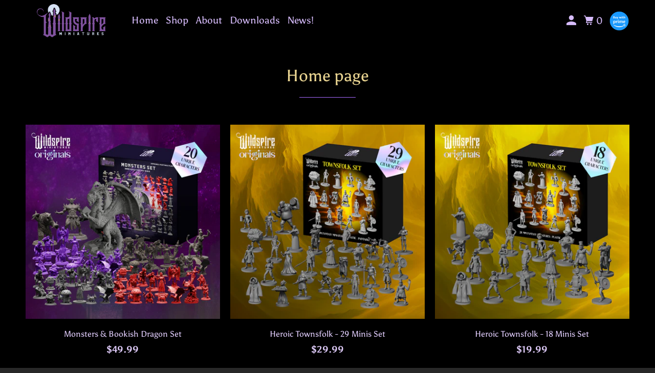

--- FILE ---
content_type: text/html; charset=utf-8
request_url: https://order.buywithprime.amazon.com/02zeb2v11e/widget-cart/w-8qnG6w73wqabM3uGCSwQo9
body_size: 95
content:
<script nonce="569a76e8332220f1357eadc25f284fd3" type="application/javascript">
  const cartEnabled = 'true';
  if (cartEnabled === 'true') {
    import('https://cdn.us-east-1.prod.moon.dubai.aws.dev/5BxYQVlPVti7/B97IdePSMNDH/1/JxxUkZLaFh/scripts/cart.bundle.js').then(() => {
      window.cartLib.initializeCart(
        'bottom_right',
        'o-5df91375-ee4f-4cad-bb6d-567bbb20b5e0',
        'arn:aws:rudolph:us-east-1:158113192558:order-managers/umqqobz3jf',
        'Wildspire Miniatures',
        'https://amazon-omni-cdn.com/k3b7ohxmji3/osuf2v1zaucmu3/c17da7f1-dd3f-481d-b501-88767d3d5f50.jpeg',
        'ws new logo black smaller.png',
        'https://cdn.us-east-1.prod.moon.dubai.aws.dev/AoQtxP83g5K6/jjT7qv4oGvoy/1/amazon-ember.css',
        '',
        'false',
        'bp-4c2f8f5e-81c6-45b9-8ef5-6761946317f7'
      );
    });
  }
</script>


--- FILE ---
content_type: text/html; charset=utf-8
request_url: https://order.buywithprime.amazon.com/02zeb2v11e/cart-event-bus/w-8qnG6w73wqabM3uGCSwQo9?ubid_ovr=712b10fc-473f-46a7-b4a5-c105b22229be
body_size: -62
content:
<!DOCTYPE html>
<html lang="en" color-scheme="light">
  <head>
    
    <meta charset="UTF-8"/>
    <meta name="robots" content="noindex">
    <meta http-equiv="X-UA-Compatible" content="IE=edge"/>
    <meta name="viewport" content="width=device-width, initial-scale=1.0"/>
    <meta name="widget-type" content="buyability">
    <title>Buy With Prime</title>
    <script nonce="ac2f88784ff74cad7e03d9545c3f6cdd" data-sf-feature="sf-host" type="application/json">
      {
        "clickStreamTenantArn": "arn:aws:irtysh:us-east-1:158113192558:tenant/fb626305-903e-4855-b7b2-4ed8c9997570",
        "theme": "bwp",
        "skipPageLoadEmit": true
      }
    </script>
    <script nonce="ac2f88784ff74cad7e03d9545c3f6cdd">
      window.clickstream = window.clickstream || {};
      window.clickstream.createTracker = (applicationId) => {
        return Promise
          ? new Promise((resolve) => {
            const intervalId = setInterval(() => {
              if (window.clickstream.__createClickstream) {
                clearInterval(intervalId);
                resolve(window.clickstream.__createClickstream(applicationId));
              }
            }, 100);
          })
          : undefined;
      };
    </script>
    <script nonce="ac2f88784ff74cad7e03d9545c3f6cdd" id="clickstream-script" async src="/static/storefront-host/clickstream.f6759f7ec7dae1953b8a.js"></script>
    <script nonce="ac2f88784ff74cad7e03d9545c3f6cdd">
      document
        .getElementById('clickstream-script')
        .addEventListener('load', () => {
          window.clickstream.init('arn:aws:irtysh:us-east-1:158113192558:tenant/fb626305-903e-4855-b7b2-4ed8c9997570');
        });
    </script>
    
    <script nonce="ac2f88784ff74cad7e03d9545c3f6cdd" defer src="https://cdn.us-east-1.prod.moon.dubai.aws.dev/5BxYQVlPVti7/B97IdePSMNDH/1/JxxUkZLaFh/scripts/event_bus.bundle.js" data-sf-preload></script>
    <script nonce="ac2f88784ff74cad7e03d9545c3f6cdd" id="amzn-style-data" type="application/json">
      {
        "buttonCornerRadius": "4",
        "buttonCornerType": "ROUND",
        "widgetLayout": "BUTTON_ONLY",
        "colorTheme": "DARK"
      }
    </script>
  </head>
  <body>
    <div id="no-op"></div>
  </body>
</html>
